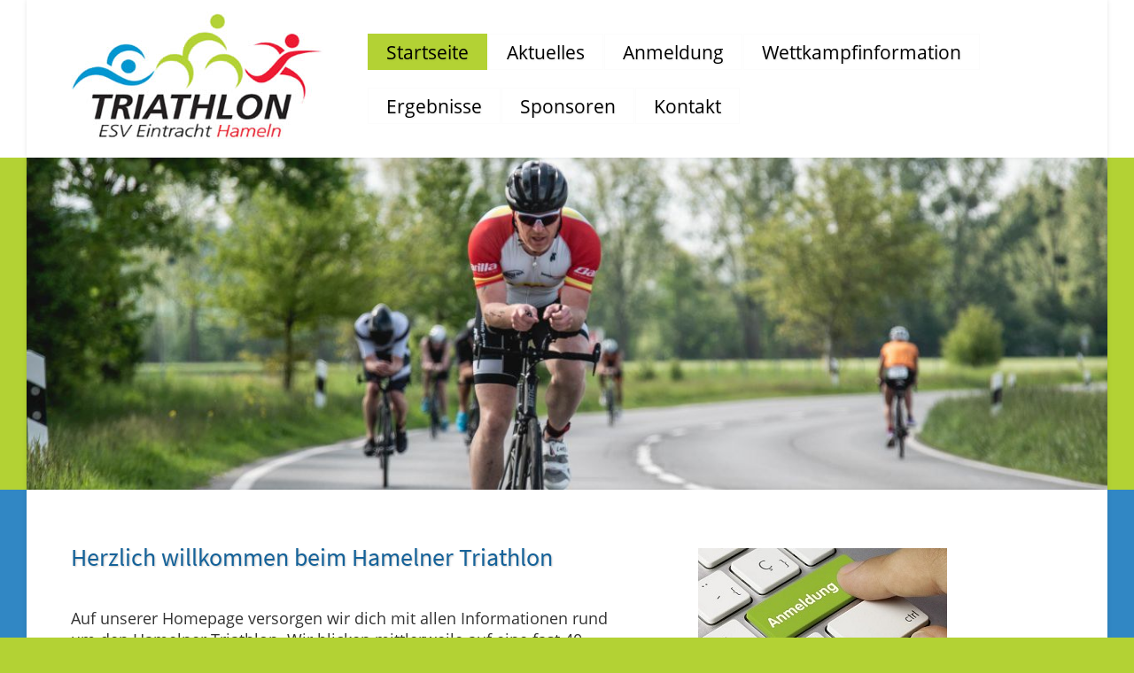

--- FILE ---
content_type: text/html
request_url: https://www.hamelnertriathlon.de/
body_size: 1766
content:
<!DOCTYPE html>
<html lang="de">
<head>
  <meta charset="utf-8"/>
  <meta name="viewport" content="width=device-width, initial-scale=1.0"/>
  <link rel="shortcut icon" href="/_templates/shared/images/favicon.ico"/>
  <link rel="stylesheet" type="text/css" href="/_templates/shared/css/screen.css" media="screen"/>
  <script type="text/javascript" src="/_templates/shared/js/jquery-combined.min.js"></script>
  <script type="text/javascript" src="/_templates/shared/js/default.js"></script>
  <title>Startseite - Triathlon ESV Eintracht Hameln</title>
  <meta name="keywords" content="Hamelner Triathlon Startseite Homepage"/>
  <meta name="description" content="Das ist die Startseite des Hamelner Triathlons"/>
  <meta name="abstract" content="Das ist die Startseite des Hamelner Triathlons"/>
  <link rel="canonical" href="https://www.hamelnertriathlon.de/index.htm"/>
</head>
<body>
  <div class="umrandung-kopf">
    <div class="umrandung-inner">
      <div class="container3"><div class="logo"><a href="https://www.hamelnertriathlon.de/index.htm"><img src="/_images/1.jpg" width="285" height="163" alt="" title="" style="margin-left: 0;" /></a></div><div class="mainmenu"><a class="mainmenu-switch" href="javascript:;">MENÜ &nbsp;<svg width="26px" height="22px"><g><path d="M2,4 24,4" stroke="#000" stroke-width="3" stroke-linecap="round"/><path d="M2,11 24,11" stroke="#000" stroke-width="3" stroke-linecap="round"/><path d="M2,18 24,18" stroke="#000" stroke-width="3" stroke-linecap="round"/></g></svg></a>
<ul>
<li class="strong"><strong><span class="unsichtbar">Aktuelle Seite: </span>Startseite</strong></li>
<li><a href="aktuelles/index.htm" >Aktuelles</a></li>
<li><a href="anmeldung.htm" >Anmeldung</a></li>
<li><a href="wettkampfinformationen/index.htm" >Wettkampfinformation</a></li>
<li><a href="ergebnisse.htm" >Ergebnisse</a></li>
<li><a href="sponsoren.htm" >Sponsoren</a></li>
<li><a href="kontakt/index.htm" >Kontakt</a></li>
</ul>
<br class="clear"/></div></div>
    </div>
  </div>
  <div class="umrandung-rot">
    <div class="umrandung-inner">
      <div class="kopfbild"><img src="/_images/77.png" width="1300" height="400" alt="" title="" style="margin-left: 0;" /><img src="/_images/61.jpg" width="1300" height="400" alt="" title="" style="margin-left: 0;" /><img src="/_images/62.jpg" width="1300" height="400" alt="" title="" style="margin-left: 0;" /><img src="/_images/64.jpg" width="1300" height="400" alt="" title="" style="margin-left: 0;" /></div>
      <div class="kopfbild-overlay"></div>
    </div>
  </div>
  <div class="umrandung-content">
    <div class="umrandung-inner">
      <div class="container">
        
        <div class="start-links"><h1 class="headline1">Herzlich willkommen beim Hamelner Triathlon</h1><br />
Auf unserer Homepage versorgen wir dich mit allen Informationen rund um den Hamelner Triathlon. Wir blicken mittlerweile auf eine fast 40-j&auml;hrige Geschichte zur&uuml;ck und sind eines der gr&ouml;&szlig;ten Sportevents im Landkreis Hameln-Pyrmont. <br />
<br />
Wir freuen uns, die <span style="font-weight: bold;">35. Auflage am 17. Mai 2026</span> durchf&uuml;hren zu k&ouml;nnen. Die Anmeldung beginnt Anfang des Jahres 2026.<br />
<br />
<div class="news"><small>14.01.2026 - Aktuelles</small><h2 class="headline2"><a href="/aktuelles/45.htm">Online-Anmeldung geöffnet</a></h2><div class="news-image"><a href="/aktuelles/45.htm"><img src="/_images/references/0/78.png" width="180" height="180" alt="" title="" style="float: left;"></a></div>Die Online-Anmeldung für den 35. Hamelner Triathlon ist freigeschaltet.<br><a href="/aktuelles/45.htm">mehr...</a><br style="clear:both;"></div><div class="news"><small>18.10.2025 - Aktuelles</small><h2 class="headline2"><a href="/aktuelles/44.htm">35. Hamelner Triathlon - Save the Date</a></h2><div class="news-image"><a href="/aktuelles/44.htm"><img src="/_images/references/0/76.png" width="180" height="180" alt="" title="" style="float: left;"></a></div>Wir freuen uns, euch den Termin für den 35. Hamelner Triathlon bekannt zu geben. Die Triathlon-Saison wir also am 17. Mai 2026 in Hameln eröffnet. <br><a href="/aktuelles/44.htm">mehr...</a><br style="clear:both;"></div><div class="news"><small>18.05.2025 - Aktuelles</small><h2 class="headline2"><a href="/aktuelles/43.htm">Ergebnisse online</a></h2><div class="news-image"><a href="/aktuelles/43.htm"><img src="/_images/references/0/75.png" width="180" height="180" alt="" title="" style="float: left;"></a></div>Der 34. Hamelner Triathlon ist vorbei und eure Ergebnisse sind online.<br><a href="/aktuelles/43.htm">mehr...</a><br style="clear:both;"></div><div class="news"><small>10.05.2025 - Aktuelles</small><h2 class="headline2"><a href="/aktuelles/42.htm">Startgruppeneinteilung online</a></h2><div class="news-image"><a href="/aktuelles/42.htm"><img src="/_images/references/0/74.png" width="180" height="180" alt="" title="" style="float: left;"></a></div>Die Einteilung der Startgruppen inklisive der geplanten Startzeit sind jetzt online.<br><a href="/aktuelles/42.htm">mehr...</a><br style="clear:both;"></div><br />
<br />
<br />
<br />
<br />
</div>
        <div class="start-rechts"><a href="/anmeldung.htm"><img src="/_images/14-hamelner-triathlon-anmeldung.jpg" width="281" height="112" alt="Anmeldung Button" title="Anmeldung Button" style="margin-left: 0;" /></a><br />
<br />
<img src="/_images/references/2/26-hamelner-triathlon-tvn-dtu-genehmigt.png" width="281" height="66" alt="DTU Logo Veranstaltung genehmigt" title="DTU Logo Veranstaltung genehmigt" style="margin-left: 0;" /><br />
<br />
<a href="https://www.facebook.com/HamelnerTriathlon/" target="_blank" rel="noopener"><img src="/_images/12-hamelner-triathlon.jpg" width="233" height="100" alt="Facebook Button" title="Facebook Button" style="margin-left: 0;" /></a><br />
<br />
<a href="http://www.esv-eintracht-hameln.de/abteilungen/triathlon/index.htm" target="_blank" rel="noopener"><img src="/_images/16-hamelner-triathlon-esv-eintracht-hameln.jpg" width="138" height="145" alt="ESV Eintracht Hameln Logo" title="ESV Eintracht Hameln Logo" style="margin-left: 0;" /></a></div>
      <br class="clear"/></div>
    </div>
  </div>
  <div class="umrandung-rot2">
    <div class="umrandung-inner">
      <div class="fuss">
        <div class="fuss-1"></div>
        <div class="fuss-2"></div>
        <div class="fuss-3"><br/><a href="/kontakt/impressum.htm">Impressum</a> | <a href="/kontakt/datenschutz.htm">Datenschutz</a></div>
      <br class="clear"/></div>
    </div>
  </div>
  <div class="umrandung-tupel"><div class="by-cybox"><a class="by-cybox" href="/sponsoren.htm">sponsored by</a></div></div>
  <div class="overlay"></div>
  <div class="mobile-menu" id="mobile-menu"><a class="mainmenu-back" href="javascript:;">&lt;&nbsp;zurück&nbsp;&nbsp;&nbsp;</a></div>
</body>
</html>

--- FILE ---
content_type: text/css
request_url: https://www.hamelnertriathlon.de/_templates/shared/css/screen.css
body_size: 5863
content:
@font-face{font-family:'Open Sans';font-style:normal;font-weight:normal;src:local('Open Sans Regular'),local('OpenSans-Regular'),url(/_templates/shared/googlefonts/open-sans-v15-latin-regular.woff2) format('woff2'),url(/_templates/shared/googlefonts/open-sans-v15-latin-regular.woff) format('woff')}@font-face{font-family:'Open Sans';font-style:italic;font-weight:normal;src:local('Open Sans Italic'),local('OpenSans-Italic'),url(/_templates/shared/googlefonts/open-sans-v15-latin-italic.woff2) format('woff2'),url(/_templates/shared/googlefonts/open-sans-v15-latin-italic.woff) format('woff')}@font-face{font-family:'Open Sans';font-style:normal;font-weight:bold;src:local('Open Sans Bold'),local('OpenSans-Bold'),url(/_templates/shared/googlefonts/open-sans-v15-latin-700.woff2) format('woff2'),url(/_templates/shared/googlefonts/open-sans-v15-latin-700.woff) format('woff')}@font-face{font-family:'Open Sans';font-style:italic;font-weight:bold;src:local('Open Sans Bold Italic'),local('OpenSans-BoldItalic'),url(/_templates/shared/googlefonts/open-sans-v15-latin-700italic.woff2) format('woff2'),url(/_templates/shared/googlefonts/open-sans-v15-latin-700italic.woff) format('woff')}@font-face{font-family:'Source Sans Pro';font-style:normal;font-weight:normal;src:local('Source Sans Pro Regular'),local('SourceSansPro-Regular'),url(/_templates/shared/googlefonts/source-sans-pro-v11-latin-regular.woff2) format('woff2'),url(/_templates/shared/googlefonts/source-sans-pro-v11-latin-regular.woff) format('woff')}@font-face{font-family:'Source Sans Pro';font-style:italic;font-weight:normal;src:local('Source Sans Pro Italic'),local('SourceSansPro-Italic'),url(/_templates/shared/googlefonts/source-sans-pro-v11-latin-italic.woff2) format('woff2'),url(/_templates/shared/googlefonts/source-sans-pro-v11-latin-italic.woff) format('woff')}@font-face{font-family:'Source Sans Pro';font-style:normal;font-weight:bold;src:local('Source Sans Pro SemiBold'),local('SourceSansPro-SemiBold'),url(/_templates/shared/googlefonts/source-sans-pro-v11-latin-600.woff2) format('woff2'),url(/_templates/shared/googlefonts/source-sans-pro-v11-latin-600.woff) format('woff')}@font-face{font-family:'Source Sans Pro';font-style:italic;font-weight:bold;src:local('Source Sans Pro SemiBold Italic'),local('SourceSansPro-SemiBoldItalic'),url(/_templates/shared/googlefonts/source-sans-pro-v11-latin-600italic.woff2) format('woff2'),url(/_templates/shared/googlefonts/source-sans-pro-v11-latin-600italic.woff) format('woff')}html{min-height:100%}body{position:relative;min-height:100%;padding:0;margin:0;font-size:1.1em;font-weight:normal;color:#333;background:#BC1038}form,h1,h2,h3,h4,h5,h6,img{position:relative;padding:0;margin:0}img{max-width:100%;height:auto}iframe{max-width:100%;border:0}table{max-width:100%;overflow:auto}a img{border:none}hr{height:0;border:0;border-bottom:1px solid #CCC}a:link,a:visited,a:hover,a:focus,a:active{color:#CD4746;text-decoration:none}a:hover,a:focus,a:active{color:#BC1038}b,strong{font-weight:bold}.headline1,.headline2,.headline3,.headline4,.headline5,.headline6{margin-bottom:.6em;line-height:1.15em}div.smartphone-info .headline1,div.smartphone-info .headline2,div.smartphone-info .headline3,div.smartphone-info .headline4{margin-bottom:10px;padding:0;border-bottom:none;font-size:1.1em;color:#FFF}div.smartphone-info .headline2,div.smartphone-info .headline4{font-size:1em;color:#000}div.fuss .headline1,div.fuss .headline2,div.fuss .headline3,div.fuss .headline4{margin-bottom:10px;padding:0;border-bottom:none;font-size:1.1em;color:#FFF}div.style1 .headline1,div.style1 .headline2,div.style1 .headline3,div.style1 .headline4,div.style2 .headline1,div.style2 .headline2,div.style2 .headline3,div.style2 .headline4,div.style3 .headline1,div.style3 .headline2,div.style3 .headline3,div.style3 .headline4{margin-bottom:10px;padding:0;border-bottom:none;font-size:1.1em;color:#FFF}a img{border:none}div.umrandung-inner,div.umrandung-tupel{position:relative;max-width:1380px;margin:0 auto 0;padding:0;text-align:left;z-index:50}div.umrandung-kopf,div.umrandung-content,div.umrandung-rot,div.umrandung-rot2{position:relative;margin:0;padding:0 30px;text-align:left;z-index:50}div.umrandung-content{background:#FFCC01;box-shadow:0 0 4px 2px rgba(0,0,0,0)}div.umrandung-kopf{background:#FFF;box-shadow:0 0 4px 2px rgba(0,0,0,0);z-index:100}div.logo{display:inline-block;position:relative;width:285px;padding:5px 0;margin-left:50px;margin-right:30px;vertical-align:middle}div.mainmenu{display:inline-block;position:relative;width:calc(100% - 455px);padding:0 20px;background:#FAFAFA;vertical-align:middle}div.smartphone-info{display:none}div.container{position:relative;padding:60px 0 75px 0;background:#FFF}div.container3{background:#FAFAFA;z-index:105}div.links{position:relative;width:20.6%;min-height:1px;padding-bottom:1px;float:left}div.links-inhalt{position:relative;padding:0 0 0 50px;line-height:150%}div.start-links,div.start-rechts{position:relative;width:calc(58% - 100px);padding:0 50px;float:left}div.start-rechts{width:calc(42% - 100px)}div.start-links img,div.start-rechts img{margin:6px 20px}div.untermenue{position:relative;margin-bottom:1em;padding:20px 10px 20px 0;background:#FFF}div.container2{position:relative;width:calc(79.4% - 100px);padding:0 50px;float:left}div.kopfbild{position:relative;padding:0 0 0 0;z-index:55}div.kopfbild img{vertical-align:bottom}div.kopfbild-overlay{position:absolute;width:100%;top:0;padding:0 0 0 0;z-index:60}div.mitte,div.mitte-breit{position:relative;width:calc(62.7% - 50px);padding:0 50px 1px 0;line-height:150%;float:left}div.mitte-breit{width:100%;padding:0 0 1px 0}div.mitte img,div.mitte-breit img{margin:6px 20px;-webkit-box-shadow:0 0 .2em rgba(0,0,0,.4);-moz-box-shadow:0 0 .2em rgba(0,0,0,.4);box-shadow:0 0 .2em rgba(0,0,0,.4)}div.rechts{position:relative;width:calc(34.7% - 50px);padding:0 0 1px 50px;line-height:150%;float:left}div.rechts img{margin:6px 0;-webkit-box-shadow:0 0 .2em rgba(0,0,0,.4);-moz-box-shadow:0 0 .2em rgba(0,0,0,.4);box-shadow:0 0 .2em rgba(0,0,0,.4)}div.fuss{position:relative;min-height:30px;padding:20px 50px;background:#931B36;font-size:.9em;color:#FFF}div.fuss a:link,div.fuss a:visited,div.fuss a:focus,div.fuss a:hover,div.fuss a:active{color:#FDCA01}div.fuss a:focus,div.fuss a:hover,div.fuss a:active{color:#BD0926}div.fuss-1,div.fuss-2,div.fuss-3{position:relative;width:58%;line-height:140%;float:left}div.fuss-2{width:18%;margin-left:4%}div.fuss-3{width:15%;margin-left:4%}div.by-cybox{position:relative;margin:0 0;padding:2px 5px 5px 0;font-size:.8em;color:#999;text-align:left}div.by-cybox a:link,div.by-cybox a:visited,div.by-cybox a:focus,div.by-cybox a:hover,div.by-cybox a:active{color:#999}div.by-cybox a:visited,div.by-cybox a:focus,div.by-cybox a:hover,div.by-cybox a:active{color:#000}div.style1,div.style2,div.style3{position:relative;margin:5px 0;padding:15px 20px;background:#F7F7F7;-webkit-border-radius:0;border-radius:0;box-shadow:2px 2px 4px rgba(0,0,0,0)}div.mobile-menu{background:#FFF;display:none}div.overlay{position:absolute;width:100%;height:100%;top:0;left:0;background:rgba(0,0,0,.3);z-index:120;display:none}#toTop{position:fixed;bottom:0;right:0;width:28px;height:30px;padding:.8em .6em;border-radius:6px 0 0 0;box-shadow:0 0 3px rgba(0,0,0,.8);z-index:99;display:none}#toTop div.arrow-up{position:absolute;bottom:20px;width:0;height:0;border-left:15px solid transparent;border-right:15px solid transparent;border-bottom:15px solid #555}div.mainmenu ul,div.mainmenu ul li,div.mobile-menu ul{margin:0;padding:0;list-style:none}div.mainmenu ul li{margin:5px 0;float:left}div.mainmenu ul li a:link,div.mainmenu ul li a:visited,div.mainmenu ul li a:focus,div.mainmenu ul li a:hover,div.mainmenu ul li a:active,div.mainmenu ul li a.menu-list-marked,div.mainmenu ul li strong{position:relative;margin:5px 1px 5px 0;padding:5px 20px 5px 20px;border:1px solid #FAFAFA;background:#FAFAFA;font-size:1.2em;color:#000;display:block}div.mainmenu ul li a:focus,div.mainmenu ul li a:hover,div.mainmenu ul li a:active,div.mainmenu ul li a.menu-list-marked,div.mainmenu ul li strong{background:#F8CD16;border:1px solid #C4443B}div.mainmenu ul li:last-child{border-right:0}a.mainmenu-switch:link,a.mainmenu-switch:visited,a.mainmenu-switch:focus,a.mainmenu-switch:hover,a.mainmenu-switch:active{display:none}a.mainmenu-switch svg{padding-bottom:.15em;vertical-align:middle}svg path{stroke:black}div.untermenue ul,div.untermenue ul li{margin:0;padding:0;list-style:none}div.untermenue ul li ul{padding:3px 0 15px 0}div.untermenue ul li ul li ul{padding:0}div.untermenue ul li a:link,div.untermenue ul li a:visited,div.untermenue ul li a:focus,div.untermenue ul li a:hover,div.untermenue ul li a:active,div.untermenue ul li a.menu-list-marked,div.untermenue ul li strong{position:relative;margin:0;padding:6px 0 6px 50px;border-top:1px solid white;color:#333;display:block}div.untermenue ul li a:focus,div.untermenue ul li a:hover,div.untermenue ul li a:active,div.untermenue ul li a.menu-list-marked,div.untermenue ul li strong{color:#B91038}div.untermenue ul li ul li a:link,div.untermenue ul li ul li a:visited,div.untermenue ul li ul li a:focus,div.untermenue ul li ul li a:hover,div.untermenue ul li ul li a:active,div.untermenue ul li ul li a.menu-list-marked,div.untermenue ul li ul li strong{padding-left:70px;border:0;background:inherit;line-height:110%}div.untermenue ul li ul li ul li a:link,div.untermenue ul li ul li ul li a:visited,div.untermenue ul li ul li ul li a:focus,div.untermenue ul li ul li ul li a:hover,div.untermenue ul li ul li ul li a:active,div.untermenue ul li ul li ul li a.menu-list-marked,div.untermenue ul li ul li ul li strong{padding-left:90px}div.untermenue ul li:first-child a,div.untermenue ul li:first-child strong{border-top:0}a.modul-pagebutton:link,a.modul-pagebutton:visited,a.modul-pagebutton:focus,a.modul-pagebutton:hover,a.modul-pagebutton:active,div.modul-pagebutton-inactive,div.modul-pagebutton-seperator,a.modul-pagebutton-marked:link,a.modul-pagebutton-marked:visited,a.modul-pagebutton-marked:focus,a.modul-pagebutton-marked:hover,a.modul-pagebutton-marked:active{position:relative;padding:.3em 1em .6em 1em;margin:.3em .5em .3em .5em;background:#333;font-size:.9em;font-style:normal;color:#FFF;cursor:pointer;float:left;display:inline-block}a.modul-pagebutton:focus,a.modul-pagebutton:hover,a.modul-pagebutton:active,a.modul-pagebutton-marked:link,a.modul-pagebutton-marked:visited,a.modul-pagebutton-marked:focus,a.modul-pagebutton-marked:hover,a.modul-pagebutton-marked:active{background:#BD0926;color:#FFF}a.modul-pagebutton:first-child,div.modul-pagebutton-inactive:first-child{margin-left:0}div.modul-pagebutton-inactive{color:#FFF;cursor:default;opacity:.1}div.modul-pagebutton-seperator{color:#FFF;cursor:default}div.modul-pages{position:relative;text-align:center;float:left}div.modul-numall,div.modul-position{position:relative;padding:.4em 0;font-style:normal;color:#666;text-decoration:none;float:right}div.modul-position{padding:.4em 1em;float:left}div.modul-navigation{position:relative;margin:0;padding:0}div.news{position:relative;margin:2em 0 2em 0;padding:0}div.news img{margin:8px 20px 4px 0;-webkit-box-shadow:0 0 .2em rgba(0,0,0,.4);-moz-box-shadow:0 0 .2em rgba(0,0,0,.4);box-shadow:0 0 .2em rgba(0,0,0,.4)}div.news small{font-weight:bold;color:#666}div.bilder{position:relative;margin:1em 0 2em 0;padding:0 0 2em 0;border-bottom:1px solid #CCC}div.bild{position:relative;width:21%;height:auto;margin:1em 2%;text-align:center;float:left}div.bild span{display:none}div.bild img{max-width:100%;margin:0}fieldset.veranstaltungen-filter{position:relative;padding:15px 0;margin:5px 0;border:0}div.veranstaltungen-filter-year a:link,div.veranstaltungen-filter-year a:visited,div.veranstaltungen-filter-year a:focus,div.veranstaltungen-filter-year a:hover,div.veranstaltungen-filter-year a:active,div.veranstaltungen-filter-year span,div.veranstaltungen-filter-year span.filter-marked,div.veranstaltungen-filter-month a:link,div.veranstaltungen-filter-month a:visited,div.veranstaltungen-filter-month a:focus,div.veranstaltungen-filter-month a:hover,div.veranstaltungen-filter-month a:active,div.veranstaltungen-filter-month span,div.veranstaltungen-filter-month span.filter-marked,input.veranstaltungen-filter-button,input.veranstaltungen-filter-button2{position:relative;margin:.3em 0 .2em 0;padding:.3em 1em;border:0;background:#BD0926;font-weight:normal;font-size:.9em;font-style:normal;color:#FFF;cursor:pointer;-webkit-box-shadow:0 0 .2em rgba(0,0,0,.2);-moz-box-shadow:0 0 .2em rgba(0,0,0,.2);box-shadow:0 0 .2em rgba(0,0,0,.2);display:inline-block}div.veranstaltungen-filter-year span,div.veranstaltungen-filter-month span,input.veranstaltungen-filter-button2{background:#333;cursor:default;opacity:.4}input.veranstaltungen-filter-button2{cursor:pointer;opacity:1}div.veranstaltungen-filter-year a:focus,div.veranstaltungen-filter-year a:hover,div.veranstaltungen-filter-year a:active,div.veranstaltungen-filter-year span.filter-marked,div.veranstaltungen-filter-month a:focus,div.veranstaltungen-filter-month a:hover,div.veranstaltungen-filter-month a:active,div.veranstaltungen-filter-month span.filter-marked{background:#BD0926;color:#FFF;opacity:1}label.veranstaltungen-filter-label-selectbox{position:relative;width:20%;float:left;display:block}select.veranstaltungen-filter-selectbox{position:relative;width:40%;padding:.3em;border:1px solid #CCC;float:left;display:block}input.veranstaltungen-filter-button,input.veranstaltungen-filter-button2{margin-right:10px}input.veranstaltungen-filter-button{margin-left:20%}div.veranstaltung{position:relative;margin:2em 0 2em 0;padding:0}div.veranstaltung img{max-width:150px;height:auto;margin:8px 20px 4px 0;-webkit-box-shadow:0 0 .2em rgba(0,0,0,.4);-moz-box-shadow:0 0 .2em rgba(0,0,0,.4);box-shadow:0 0 .2em rgba(0,0,0,.4);float:left}div.veranstaltung small{font-weight:bold;color:#666}div.veranstaltung-col1,div.veranstaltung-col2{position:relative;width:50%;margin:0 0 1.5em 0;float:left}div.veranstaltung-col2{width:46%;margin-left:4%;text-align:right}div.image{min-width:100px;margin-top:7px;margin-bottom:4px;margin-left:0;margin-right:14px}div.image-left{min-width:100px;margin-top:7px;margin-bottom:4px;margin-left:0;margin-right:14px;float:left}div.image-right{min-width:100px;margin-top:7px;margin-bottom:4px;margin-left:9px;margin-right:0;float:right}div.image-center{width:100%;margin-top:10px;margin-bottom:7px;text-align:center}div.image,div.image-left,div.image-right,div.image-center{font-size:.8em}div.image img,div.image-left img,div.image-right img,div.image-center img{margin:0;padding:0}ul{margin:0;margin-top:10px;margin-left:15px;margin-bottom:5px;padding:0}ol{margin:0;margin-top:10px;margin-left:15px;margin-bottom:5px;padding:0}li{margin:0;margin-left:15px;margin-bottom:5px;padding:0}.unsichtbar,dfn{position:absolute;left:-1000px;top:-1000px;width:0;height:0;overflow:hidden;display:inline}.clear{padding:0;margin:0;height:0;width:0;clear:both}#cookieinfo{position:fixed;bottom:0;left:0;width:98%;min-height:1em;margin:0;padding:.7em 1% .8em 1%;background-color:rgba(0,0,0,.85);text-align:center;font-size:1em;color:white;line-height:1.25em;z-index:999}#cookieinfo button{margin-left:30px;display:inline-block;padding:1px 6px;color:#FFF;border:1px solid white;background-color:black;font-family:Arial,Helvetica,Sans-Serif;font-size:1em;font-weight:normal;color:white}#cookieinfo button:focus,#cookieinfo button:hover,#cookieinfo button:active{background-color:white;color:black;cursor:pointer}@media only screen and (max-width:1400px){div.umrandung-kopf{padding-top:0!important}body{margin-bottom:0!important}}@media only screen and (max-width:1024px){div.quickmenu,div.by-cybox{margin-right:1%;margin-left:1%}div.links{width:30%}div.container2{width:calc(70% - 100px)}div.mitte,div.mitte-breit,div.rechts{width:100%;float:none;margin-left:0;padding:0}div.rechts{padding-top:20px;margin-top:20px;border-top:1px solid #CCC}div.fuss-1,div.fuss-3{margin:0;width:47%}div.fuss-3{margin-left:6%}div.fuss-2{margin:20px 0 0 0;width:100%}div.fuss-1,div.fuss-2,div.fuss-3{width:100%;margin:0;float:none}div.fuss-2,div.fuss-3{margin-top:20px;padding-top:20px;border-top:1px solid #FFF}div.bild{width:29.33%}label.veranstaltungen-filter-label-selectbox{width:30%}input.veranstaltungen-filter-button{margin-left:30%}div.logo{width:auto}div.mainmenu{width:calc(100% - 40px)}}@media only screen and (max-width:900px){div.umrandung{margin:0;padding:0}div.start-container{padding:15px 30px}div.start-links,div.start-rechts{width:calc(100% - 60px);padding:15px 30px;float:none}div.veranstaltung-col1,div.veranstaltung-col2{width:100%;margin:0;padding:0;float:none}div.veranstaltung-col2{margin-top:2em}}@media only screen and (max-width:800px){div.links{width:40%}div.container2{width:calc(60% - 100px)}div.bild{width:42%;margin:1em 4%}label.veranstaltungen-filter-label-selectbox{width:40%}select.veranstaltungen-filter-selectbox{width:60%}input.veranstaltungen-filter-button{margin-left:0}div.mainmenu ul li a:link,div.mainmenu ul li a:visited,div.mainmenu ul li a:focus,div.mainmenu ul li a:hover,div.mainmenu ul li a:active,div.mainmenu ul li a.menu-list-marked,div.mainmenu ul li strong{font-size:1.1em;padding:5px 15px 5px 15px}}@media only screen and (max-width:600px){body{margin:0;font-size:1em}div.container{padding:30px 0 45px 0}div.smartphone-info{position:relative;margin:20px;padding:20px;background:#931B36;color:#FFF;display:block}div.by-cybox{margin:0}div.links-inhalt{margin:15px 20px;padding:0}div.mainmenu,div.container,div.container2,div.links,div.mitte,div.mitte-breit,div.rechts,div.fuss,div.mobile-menu,div.start-links,div.start-rechts{position:relative;width:auto;margin:0;border:0;float:none}div.start-container,div.container2,div.fuss,div.start-links,div.start-rechts{padding:15px 20px}div.rechts,div.links-inhalt{margin-top:30px;padding-top:30px;border-top:1px solid #CCC}br.clear{display:none}div.logo{display:block;margin:0;padding:10px;text-align:center;float:none}div.mainmenu{display:block;border:0;padding:0;text-align:right}div.mobile-menu ul li{height:auto;margin:0;padding:0;border:0;list-style:none;float:none}a.mainmenu-switch img{margin:4px 0 4px 4px;vertical-align:top}div.mobile-menu ul li a:link,div.mobile-menu ul li a:visited,div.mobile-menu ul li a:focus,div.mobile-menu ul li a:hover,div.mobile-menu ul li a:active,div.mobile-menu ul li a.menu-list-marked,div.mobile-menu ul li strong,a.mainmenu-switch:link,a.mainmenu-switch:visited,a.mainmenu-switch:focus,a.mainmenu-switch:hover,a.mainmenu-switch:active,div.mainmenu ul li a.menu-list-marked,div.mobile-menu ul li strong,a.mainmenu-back:link,a.mainmenu-back:visited,a.mainmenu-back:focus,a.mainmenu-back:hover,a.mainmenu-back:active,div.mainmenu ul li a.menu-list-marked,div.mobile-menu ul li strong{margin:0;padding:10px 20px 10px 10px;border:0;border-top:1px solid #CCC;font-size:1.1em;color:#333;text-align:left;display:block}div.mobile-menu ul li a:focus,div.mobile-menu ul li a:hover,div.mobile-menu ul li a:active,div.mobile-menu ul li a.menu-list-marked,div.mobile-menu ul li strong{border-bottom:1px solid #CE4846;background:#FAFAFA;color:#CE4846}div.mobile-menu ul li a:focus,div.mobile-menu ul li a:hover,div.mobile-menu ul li a:active,div.mobile-menu ul li a.menu-list-marked,div.mobile-menu ul li strong{border-bottom:0}div.mobile-menu ul li ul li a:link,div.mobile-menu ul li ul li a:visited,div.mobile-menu ul li ul li a:focus,div.mobile-menu ul li ul li a:hover,div.mobile-menu ul li ul li a:active,div.mobile-menu ul li ul li a.menu-list-marked,div.mobile-menu ul li ul li strong{padding-left:30px}div.mobile-menu ul li ul li ul li a:link,div.mobile-menu ul li ul li ul li a:visited,div.mobile-menu ul li ul li ul li a:focus,div.mobile-menu ul li ul li ul li a:hover,div.mobile-menu ul li ul li ul li a:active,div.mobile-menu ul li ul li ul li a.menu-list-marked,div.mobile-menu ul li ul li ul li strong{padding-left:50px}div.mobile-menu ul li ul li ul li ul li a:link,div.mobile-menu ul li ul li ul li ul li a:visited,div.mobile-menu ul li ul li ul li ul li a:focus,div.mobile-menu ul li ul li ul li ul li a:hover,div.mobile-menu ul li ul li ul li ul li a:active,div.mobile-menu ul li ul li ul li ul li a.menu-list-marked,div.mobile-menu ul li ul li ul li ul li strong{padding-left:70px}div.umrandung-kopf,div.umrandung-content,div.umrandung-rot,div.umrandung-rot2{padding:0}a.mainmenu-switch:link,a.mainmenu-switch:visited,a.mainmenu-switch:focus,a.mainmenu-switch:hover,a.mainmenu-switch:active{display:block;position:relative;padding:5px 10px 5px 10px;margin:0;border:0;background:#FFCC01;color:#CE4846;text-align:right}a.mainmenu-back:link,a.mainmenu-back:visited,a.mainmenu-back:focus,a.mainmenu-back:hover,a.mainmenu-back:active{position:relative;width:100%;top:0;left:0;margin:0;border:0;padding:10px 0;background:#BD0825;color:#FFF;text-align:right;z-index:9999}div.modul-pages{display:none}input.veranstaltungen-filter-button,input.veranstaltungen-filter-button2{width:100%;margin:.3em 0}div.mobile-menu{position:absolute;width:calc(100% - 40px);height:100%;top:0;background:#FFF;-webkit-box-shadow:0 0 5px 2px rgba(0,0,0,.5);box-shadow:0 0 5px 2px rgba(0,0,0,.5);overflow:auto;z-index:150;display:none}}@media only screen and (max-width:400px){div.news img{width:80%!important;margin:0 10% 10px 10%}}@media only screen and (max-width:360px){div.news img{box-shadow:none;margin:12px auto!important;float:none!important;display:blocK}}.scrollbar-measure{position:absolute;width:100px;height:100px;top:-9999px;overflow:scroll}.mfp-bg,.mfp-wrap{position:fixed;left:0;top:0}.mfp-bg,.mfp-container,.mfp-wrap{height:100%;width:100%}.mfp-arrow:after,.mfp-arrow:before,.mfp-container:before,.mfp-figure:after{content:''}.mfp-bg{z-index:1042;overflow:hidden;background:#0b0b0b;opacity:.8}.mfp-wrap{z-index:1043;outline:0!important;-webkit-backface-visibility:hidden}.mfp-container{text-align:center;position:absolute;left:0;top:0;padding:0 8px;box-sizing:border-box}.mfp-container:before{display:inline-block;height:100%;vertical-align:middle}.mfp-align-top .mfp-container:before{display:none}.mfp-content{position:relative;display:inline-block;vertical-align:middle;margin:0 auto;text-align:left;z-index:1045}.mfp-ajax-holder .mfp-content,.mfp-inline-holder .mfp-content{width:100%;cursor:auto}.mfp-ajax-cur{cursor:progress}.mfp-zoom-out-cur,.mfp-zoom-out-cur .mfp-image-holder .mfp-close{cursor:-moz-zoom-out;cursor:-webkit-zoom-out;cursor:zoom-out}.mfp-zoom{cursor:pointer;cursor:-webkit-zoom-in;cursor:-moz-zoom-in;cursor:zoom-in}.mfp-auto-cursor .mfp-content{cursor:auto}.mfp-arrow,.mfp-close,.mfp-counter,.mfp-preloader{-webkit-user-select:none;-moz-user-select:none;user-select:none}.mfp-loading.mfp-figure{display:none}.mfp-hide{display:none!important}.mfp-preloader{color:#CCC;position:absolute;top:50%;width:auto;text-align:center;margin-top:-.8em;left:8px;right:8px;z-index:1044}.mfp-preloader a{color:#CCC}.mfp-close,.mfp-preloader a:hover{color:#FFF}.mfp-s-error .mfp-content,.mfp-s-ready .mfp-preloader{display:none}button.mfp-arrow,button.mfp-close{overflow:visible;cursor:pointer;background:0 0;border:0;-webkit-appearance:none;display:block;outline:0;padding:0;z-index:1046;box-shadow:none;touch-action:manipulation}.mfp-figure:after,.mfp-iframe-scaler iframe{box-shadow:0 0 8px rgba(0,0,0,.6);position:absolute;left:0}button::-moz-focus-inner{padding:0;border:0}.mfp-close{width:44px;height:44px;line-height:44px;position:absolute;right:0;top:0;text-decoration:none;text-align:center;opacity:.65;padding:0 0 18px 10px;font-style:normal;font-size:28px;font-family:Arial,Baskerville,monospace}.mfp-close:focus,.mfp-close:hover{opacity:1}.mfp-close:active{top:1px}.mfp-close-btn-in .mfp-close{color:#333}.mfp-iframe-holder .mfp-close,.mfp-image-holder .mfp-close{color:#FFF;right:-6px;text-align:right;padding-right:6px;width:100%}.mfp-counter{position:absolute;top:0;right:0;color:#CCC;font-size:12px;line-height:18px;white-space:nowrap}.mfp-figure,img.mfp-img{line-height:0}.mfp-arrow{position:absolute;opacity:.65;margin:-55px 0 0;top:50%;padding:0;width:90px;height:110px;-webkit-tap-highlight-color:transparent}.mfp-arrow:active{margin-top:-54px}.mfp-arrow:focus,.mfp-arrow:hover{opacity:1}.mfp-arrow:after,.mfp-arrow:before{display:block;width:0;height:0;position:absolute;left:0;top:0;margin-top:35px;margin-left:35px;border:inset transparent}.mfp-arrow:after{border-top-width:13px;border-bottom-width:13px;top:8px}.mfp-arrow:before{border-top-width:21px;border-bottom-width:21px;opacity:.7}.mfp-arrow-left{left:0}.mfp-arrow-left:after{border-right:17px solid #FFF;margin-left:31px}.mfp-arrow-left:before{margin-left:25px;border-right:27px solid #3F3F3F}.mfp-arrow-right{right:0}.mfp-arrow-right:after{border-left:17px solid #FFF;margin-left:39px}.mfp-arrow-right:before{border-left:27px solid #3F3F3F}.mfp-iframe-holder{padding-top:40px;padding-bottom:40px}.mfp-iframe-holder .mfp-content{line-height:0;width:100%;max-width:900px}.mfp-image-holder .mfp-content,img.mfp-img{max-width:100%}.mfp-iframe-holder .mfp-close{top:-40px}.mfp-iframe-scaler{width:100%;height:0;overflow:hidden;padding-top:56.25%}.mfp-iframe-scaler iframe{display:block;top:0;width:100%;height:100%;background:#000}.mfp-figure:after,img.mfp-img{width:auto;height:auto;display:block}img.mfp-img{box-sizing:border-box;padding:40px 0;margin:0 auto}.mfp-figure:after{top:40px;bottom:40px;right:0;z-index:-1;background:#444}.mfp-figure small{color:#BDBDBD;display:block;font-size:12px;line-height:14px}.mfp-figure figure{margin:0}.mfp-bottom-bar{margin-top:-36px;position:absolute;top:100%;left:0;width:100%;cursor:auto}.mfp-title{text-align:left;line-height:18px;color:#F3F3F3;word-wrap:break-word;padding-right:36px}.mfp-gallery .mfp-image-holder .mfp-figure{cursor:pointer}.mfp-fade.mfp-bg{opacity:0;-webkit-transition:all .15s ease-out;-moz-transition:all .15s ease-out;transition:all .15s ease-out}.mfp-fade.mfp-bg.mfp-ready{opacity:.8}.mfp-fade.mfp-bg.mfp-removing{opacity:0}.mfp-fade.mfp-wrap .mfp-content{opacity:0;-webkit-transition:all .15s ease-out;-moz-transition:all .15s ease-out;transition:all .15s ease-out}.mfp-fade.mfp-wrap.mfp-ready .mfp-content{opacity:1}.mfp-fade.mfp-wrap.mfp-removing .mfp-content{opacity:0}@media screen and (max-width:800px) and (orientation:landscape),screen and (max-height:300px){.mfp-img-mobile .mfp-image-holder{padding-left:0;padding-right:0}.mfp-img-mobile img.mfp-img{padding:0}.mfp-img-mobile .mfp-figure:after{top:0;bottom:0}.mfp-img-mobile .mfp-figure small{display:inline;margin-left:5px}.mfp-img-mobile .mfp-bottom-bar{background:rgba(0,0,0,.6);bottom:0;margin:0;top:auto;padding:3px 5px;position:fixed;box-sizing:border-box}.mfp-img-mobile .mfp-bottom-bar:empty{padding:0}.mfp-img-mobile .mfp-counter{right:5px;top:3px}.mfp-img-mobile .mfp-close{top:0;right:0;width:35px;height:35px;line-height:35px;background:rgba(0,0,0,.6);position:fixed;text-align:center;padding:0}}@media all and (max-width:900px){.mfp-arrow{-webkit-transform:scale(.75);transform:scale(.75)}.mfp-arrow-left{-webkit-transform-origin:0;transform-origin:0}.mfp-arrow-right{-webkit-transform-origin:100%;transform-origin:100%}.mfp-container{padding-left:6px;padding-right:6px}}.unslider{overflow:auto;margin:0;padding:0}.unslider-wrap{position:relative}.unslider-wrap.unslider-carousel>li{float:left}.unslider-vertical>ul{height:100%}.unslider-vertical li{float:none;width:100%}.unslider-fade{position:relative}.unslider-fade .unslider-wrap li{position:absolute;left:0;top:0;right:0;z-index:8}.unslider-fade .unslider-wrap li.unslider-active{z-index:10}.unslider li,.unslider ol,.unslider ul{list-style:none;margin:0;padding:0;border:none}.unslider-arrow{position:absolute;left:20px;z-index:2;cursor:pointer}.unslider-arrow.next{left:auto;right:20px}div.umrandung-kopf{padding-top:0;background:#FFF}body{margin-bottom:0;font-family:'Open Sans',sans-serif;color:#333;font-size:1.1em}hr,div.rechts,div.links-inhalt{border-color:#ababab}div.container3{background:none}div.umrandung-rot{background:none}div.umrandung-content{background:#3187c4}body,div.umrandung-rot2{background:rgba(179,210,52,1)}div.container{background:#FFF}a:link,a:visited{color:#CD4746}a:focus,a:hover,a:active{color:#BC1038}.headline1{font-family:'Source Sans Pro',sans-serif;color:#156299;font-size:1.6em;font-weight:normal;text-shadow:1px 1px 2px rgba(0,0,0,.2)}.headline2{font-family:'Source Sans Pro',sans-serif;color:#333;font-size:1.3em;font-weight:normal;text-shadow:none}.headline3{font-family:'Source Sans Pro',sans-serif;color:#7d7d7d;font-size:1.3em;font-weight:normal;text-shadow:none}.headline4{font-family:'Source Sans Pro',sans-serif;color:#b3b4b5;font-size:1.1em;font-weight:normal;text-shadow:none}.headline5{font-family:'Source Sans Pro',sans-serif;color:#000;font-size:1.1em;font-weight:normal;text-shadow:none}.headline6{font-family:'Source Sans Pro',sans-serif;color:#000;font-size:1.1em;font-weight:normal;text-shadow:none}div.mainmenu,a.mainmenu-switch:link,a.mainmenu-switch:visited,a.mainmenu-switch:focus,a.mainmenu-switch:hover,a.mainmenu-switch:active,a.mainmenu-back:link,a.mainmenu-back:visited,a.mainmenu-back:focus,a.mainmenu-back:hover,a.mainmenu-back:active{background:none}div.mainmenu ul li a:link,div.mainmenu ul li a:visited,div.mainmenu ul li a:focus,div.mainmenu ul li a:hover,div.mainmenu ul li a:active,div.mainmenu ul li a.menu-list-marked,div.mainmenu ul li strong{background:none;border-color:#fcfcfc;font-size:1.2em;font-weight:normal;text-shadow:1px 1px 2px rgba(0,0,0,.1)}div.mainmenu ul li a:link,div.mainmenu ul li a:visited,div.mainmenu ul li a:focus,div.mainmenu ul li a:hover,div.mainmenu ul li a:active,div.mainmenu ul li a.menu-list-marked,div.mainmenu ul li strong,a.mainmenu-switch:link,a.mainmenu-switch:visited,a.mainmenu-switch:focus,a.mainmenu-switch:hover,a.mainmenu-switch:active,a.mainmenu-back:link,a.mainmenu-back:visited,a.mainmenu-back:focus,a.mainmenu-back:hover,a.mainmenu-back:active{color:#000}div.mainmenu ul li a:focus,div.mainmenu ul li a:hover,div.mainmenu ul li a:active,div.mainmenu ul li a.menu-list-marked,div.mainmenu ul li strong{background:#B3D234;border-color:#B3D234;color:#000}div.untermenue{background:none}div.untermenue ul li a:link,div.untermenue ul li a:visited,div.untermenue ul li a:focus,div.untermenue ul li a:hover,div.untermenue ul li a:active,div.untermenue ul li a.menu-list-marked,div.untermenue ul li strong{border-top-color:#e6e6e6;text-shadow:1px 1px 2px rgba(0,0,0,.1);font-size:1.1em;font-weight:bold}div.untermenue ul li a:link,div.untermenue ul li a:visited,div.untermenue ul li ul li a:link{color:#6f7070}div.untermenue ul li a:focus,div.untermenue ul li a:hover,div.untermenue ul li a:active,div.untermenue ul li a.menu-list-marked,div.untermenue ul li strong{color:#156299}div.untermenue ul li ul li a:link,div.untermenue ul li ul li a:visited,div.untermenue ul li ul li a:focus,div.untermenue ul li ul li a:hover,div.untermenue ul li ul li a:active,div.untermenue ul li ul li a.menu-list-marked,div.untermenue ul li ul li strong{font-size:1em;font-weight:bold}div.untermenue ul li ul li ul li a:link,div.untermenue ul li ul li ul li a:visited,div.untermenue ul li ul li ul li a:focus,div.untermenue ul li ul li ul li a:hover,div.untermenue ul li ul li ul li a:active,div.untermenue ul li ul li ul li a.menu-list-marked,div.untermenue ul li ul li ul li strong{font-size:1em;font-weight:bold}div.fuss{background:#d4d4d4;color:#727273;font-size:.9em;text-shadow:none}div.fuss a:link,div.fuss a:visited{color:#c95353}div.fuss a:focus,div.fuss a:hover,div.fuss a:active{color:#FAFAFA}div.fuss-2,div.fuss-3{border-top-color:#CCC}div.style1{background:#d4d4d4;box-shadow:0 0 5px rgba(0,0,0,.2);color:#000}div.style1 .headline1,div.style1 .headline2,div.style1 .headline3,div.style1 .headline4,div.style1 .headline5,div.style1 .headline6{color:#000;text-shadow:none}div.style1 a:link,div.style1 a:visited,div.style1 a:focus,div.style1 a:hover,div.style1 a:active{color:#BD0926}div.style1 a:focus,div.style1 a:hover,div.style1 a:active{color:#333}div.style2{background:#B3D234;box-shadow:0 0 5px rgba(0,0,0,.2);color:#000}div.style2 .headline1,div.style2 .headline2,div.style2 .headline3,div.style2 .headline4,div.style2 .headline5,div.style2 .headline6{color:#000;text-shadow:none}div.style2 a:link,div.style2 a:visited,div.style2 a:focus,div.style2 a:hover,div.style2 a:active{color:#d9303b}div.style2 a:focus,div.style2 a:hover,div.style2 a:active{color:#333}div.style3{background:#3187c4;box-shadow:0 0 5px rgba(0,0,0,.2);color:#fff}div.style3 .headline1,div.style3 .headline2,div.style3 .headline3,div.style3 .headline4,div.style3 .headline5,div.style3 .headline6{color:#fff;text-shadow:none}div.style3 a:link,div.style3 a:visited,div.style3 a:focus,div.style3 a:hover,div.style3 a:active{color:#d43b3b}div.style3 a:focus,div.style3 a:hover,div.style3 a:active{color:#333}a.modul-pagebutton:link,a.modul-pagebutton:visited,a.modul-pagebutton:focus,a.modul-pagebutton:hover,a.modul-pagebutton:active,div.modul-pagebutton-inactive,div.modul-pagebutton-seperator,a.modul-pagebutton-marked:link,a.modul-pagebutton-marked:visited,a.modul-pagebutton-marked:focus,a.modul-pagebutton-marked:hover,a.modul-pagebutton-marked:active{font-size:.9em;font-weight:normal;text-shadow:1px 1px 2px rgba(0,0,0,.2);background:#a3a3a3;color:#FFF;box-shadow:none}div.modul-navigation,div.modul-pages,div.modul-numall,div.modul-position{color:#666}a.modul-pagebutton:focus,a.modul-pagebutton:hover,a.modul-pagebutton:active,a.modul-pagebutton-marked:link,a.modul-pagebutton-marked:visited,a.modul-pagebutton-marked:focus,a.modul-pagebutton-marked:hover,a.modul-pagebutton-marked:active{background:#3187c4;color:#FFF}div.news small{font-size:.8em;color:#666;font-weight:normal}div.news .headline2{color:#525252;font-size:1.3em;font-weight:normal;text-shadow:none}div.news .headline2 a:link,div.news .headline2 a:visited{color:#525252}div.news .headline2 a:focus,div.news .headline2 a:hover,div.news .headline2 a:active{color:#1791D2}div.veranstaltungen-filter-year a:link,div.veranstaltungen-filter-year a:visited,div.veranstaltungen-filter-year a:focus,div.veranstaltungen-filter-year a:hover,div.veranstaltungen-filter-year a:active,div.veranstaltungen-filter-year span,div.veranstaltungen-filter-year span.filter-marked,div.veranstaltungen-filter-month a:link,div.veranstaltungen-filter-month a:visited,div.veranstaltungen-filter-month a:focus,div.veranstaltungen-filter-month a:hover,div.veranstaltungen-filter-month a:active,div.veranstaltungen-filter-month span,div.veranstaltungen-filter-month span.filter-marked{font-size:.9em;font-weight:normal;color:#FFF;text-shadow:1px 1px 2px rgba(0,0,0,.1);background:#ADADAD;box-shadow:none}div.veranstaltungen-filter-year a:focus,div.veranstaltungen-filter-year a:hover,div.veranstaltungen-filter-year a:active,div.veranstaltungen-filter-year span.filter-marked,div.veranstaltungen-filter-month a:focus,div.veranstaltungen-filter-month a:hover,div.veranstaltungen-filter-month a:active,div.veranstaltungen-filter-month span.filter-marked{background:#3187c4;color:#FFF}input.veranstaltungen-filter-button{font-size:.9em;font-weight:normal;color:#FFF;text-shadow:1px 1px 2px rgba(0,0,0,.2);background:#3187c4;box-shadow:none}input.veranstaltungen-filter-button2{font-size:.9em;font-weight:normal;color:#FFF;text-shadow:1px 1px 2px rgba(0,0,0,.2);background:#666;box-shadow:none}div.veranstaltung small{font-size:.8em;color:#666;font-weight:normal}div.veranstaltung .headline2{color:#525252;font-size:1.3em;font-weight:normal;text-shadow:none}div.veranstaltung .headline2 a:link,div.veranstaltung .headline2 a:visited{color:#333}div.veranstaltung .headline2 a:focus,div.veranstaltung .headline2 a:hover,div.veranstaltung .headline2 a:active{color:#3187c4}div.by-cybox{color:#828282;font-size:.9em}div.by-cybox a:link,div.by-cybox a:visited{color:#525252}div.by-cybox a:focus,div.by-cybox a:hover,div.by-cybox a:active{color:#555}div.umrandung-inner{box-shadow:0 0 5px rgba(0,0,0,.1)}div.start-links img,div.start-rechts img,div.mitte img,div.mitte-breit img,div.rechts img,div.news img,div.veranstaltung img{box-shadow:none}@media only screen and (max-width:600px){div.mobile-menu{background:#FFF}div.mobile-menu ul li a:link,div.mobile-menu ul li a:visited,div.mobile-menu ul li a:focus,div.mobile-menu ul li a:hover,div.mobile-menu ul li a:active,div.mobile-menu ul li a.menu-list-marked,div.mobile-menu ul li strong{border-top-color:#CCC;font-size:1em;font-weight:bold}div.mobile-menu ul li a:link,div.mobile-menu ul li a:visited,div.mobile-menu ul li ul li a:link,div.mobile-menu ul li ul li a:visited,div.mobile-menu ul li ul li ul li a:link,div.mobile-menu ul li ul li ul li a:visited{color:#333;text-shadow:none}div.mobile-menu ul li a:focus,div.mobile-menu ul li a:hover,div.mobile-menu ul li a:active,div.mobile-menu ul li a.menu-list-marked,div.mobile-menu ul li strong,div.mobile-menu ul li ul li a:focus,div.mobile-menu ul li ul li a:hover,div.mobile-menu ul li ul li a:active,div.mobile-menu ul li ul li a.menu-list-marked,div.mobile-menu ul li ul li strong,div.mobile-menu ul li ul li ul li a:focus,div.mobile-menu ul li ul li ul li a:hover,div.mobile-menu ul li ul li ul li a:active,div.mobile-menu ul li ul li ul li a.menu-list-marked,div.mobile-menu ul li ul li ul li strong{color:#156299;background:#FAFAFA}a.mainmenu-switch:link,a.mainmenu-switch:visited,a.mainmenu-switch:focus,a.mainmenu-switch:hover,a.mainmenu-switch:active{background:#FFF;color:#156299;font-size:1.1em;font-weight:bold}a.mainmenu-switch:link svg path,a.mainmenu-switch:visited svg path,a.mainmenu-switch:focus svg path,a.mainmenu-switch:hover svg path,a.mainmenu-switch:active svg path{stroke:#156299}a.mainmenu-back:link,a.mainmenu-back:visited,a.mainmenu-back:focus,a.mainmenu-back:hover,a.mainmenu-back:active{background:#FFF;color:#000;font-size:1.1em;font-weight:bold}div.mobile-menu ul li ul li a:link,div.mobile-menu ul li ul li a:visited,div.mobile-menu ul li ul li a:focus,div.mobile-menu ul li ul li a:hover,div.mobile-menu ul li ul li a:active,div.mobile-menu ul li ul li a.menu-list-marked,div.mobile-menu ul li ul li strong{font-size:1em;font-weight:bold}div.mobile-menu ul li ul li ul li a:link,div.mobile-menu ul li ul li ul li a:visited,div.mobile-menu ul li ul li ul li a:focus,div.mobile-menu ul li ul li ul li a:hover,div.mobile-menu ul li ul li ul li a:active,div.mobile-menu ul li ul li ul li a.menu-list-marked,div.mobile-menu ul li ul li ul li strong{font-size:1em;font-weight:bold}div.mobile-menu ul li ul li ul li ul li a:link,div.mobile-menu ul li ul li ul li ul li a:visited,div.mobile-menu ul li ul li ul li ul li a:focus,div.mobile-menu ul li ul li ul li ul li a:hover,div.mobile-menu ul li ul li ul li ul li a:active,div.mobile-menu ul li ul li ul li ul li a.menu-list-marked,div.mobile-menu ul li ul li ul li ul li strong{font-size:1em;font-weight:bold}div.smartphone-info{background:#FFF;color:#000;box-shadow:none}div.smartphone-info .headline1,div.smartphone-info .headline2,div.smartphone-info .headline3,div.smartphone-info .headline4,div.smartphone-info .headline5,div.smartphone-info .headline6{color:#000;text-shadow:none}div.smartphone-info a:link,div.smartphone-info a:visited,div.smartphone-info a:focus,div.smartphone-info a:hover,div.smartphone-info a:active{color:#3187c4}div.smartphone-info a:focus,div.smartphone-info a:hover,div.smartphone-info a:active{color:#666}}

--- FILE ---
content_type: text/javascript
request_url: https://www.hamelnertriathlon.de/_templates/shared/js/default.js
body_size: 1268
content:
var scrollbarWidth;var activeLayout=0;var activeMenu=0;$(document).ready(function(){$("a[rel~='imagezoom']").magnificPopup({type:'image',removalDelay:300,mainClass:'mfp-fade',gallery:{enabled:!0,tPrev:'',tNext:'',tCounter:'%curr% / %total%'},image:{titleSrc:function(item){var tmptitle=item.el.find('img').attr('title');if(typeof tmptitle=="undefined"){tmptitle=''};return tmptitle}}});$("a[rel='gallery']").magnificPopup({type:'image',removalDelay:300,mainClass:'mfp-fade',gallery:{enabled:!0,tPrev:'',tNext:'',tCounter:'%curr% / %total%'},image:{titleSrc:function(item){var tmptitle=item.el.find('img').attr('title');if(typeof tmptitle=="undefined"){tmptitle=''};return tmptitle}}});var showCookieInfo=!1;if(typeof $("html").attr("lang")=='undefined'){showCookieInfo=!1};if(showCookieInfo==!0&&checkCookieInfo()==!1){layer=document.createElement("div");$(layer).appendTo('body');$(layer).attr('id','cookieinfo');newa=document.createElement("a");$(newa).attr('target','_blank');switch($("html").attr("lang")){case "de":$(layer).html('Diese Webseite verwendet für einige Funktionen Cookies. Außerdem werden teilweise auch Cookies von Drittanbietern verwendet.<br>Wenn Sie diese Webseite nutzen, akzeptieren die Verwendung von Cookies.<br>Weiterführende Informationen zur Cookie-Nutzung finden Sie in unserer ');$(newa).attr('href','//'+window.location.hostname+'/kontakt/datenschutz.htm#cookies');$(newa).html('Datenschutzerklärung.');break;default:$(layer).html('This website uses cookies. By continuing to browse this website you are agreeing to our use of cookies. Find out more ');$(newa).attr('href','//'+window.location.hostname+'/contact/privacy-statement.htm#cookies');$(newa).html('here');break}
$(newa).appendTo(layer);newtext=document.createTextNode(".");$(newtext).appendTo(layer);newbutton=document.createElement("button");$(newbutton).text('OK');$(newbutton).attr('id','closecookieinfo');$(newbutton).appendTo(layer);$("#closecookieinfo").click(function(){setCookieInfo();$("#cookieinfo").empty();$("#cookieinfo").remove()})};scrollbarWidth=getScrollbarWidth();response();$('.mainmenu-switch').click(function(){showMobileMenu()});$('.mainmenu-back').click(function(){hideMobileMenu()});$('.overlay').click(function(){hideMobileMenu()});if(activeLayout==1){$('.mainmenu ul:first').toggle(!1)}
if($('.kopfbild img').length>1){$('.kopfbild').html('<div>'+$('.kopfbild').html()+'</div>');$('.kopfbild').unslider({nav:!1,arrows:!1,autoplay:!0,delay:5000,speed:750,selectors:{container:'div:first',slides:'img'}})}});$(window).resize(function(){response()});function checkCookieInfo(){var cookies=document.cookie.split(';');var tmp;for(i=0;i<cookies.length;i++){tmp=cookies[i].split('=');if(tmp[0].replace(/^\s+/,'').replace(/\s+$/,'')=="cookieinfo"){return tmp[1].replace(/^\s+/,'').replace(/\s+$/,'')}}
return !1}
function setCookieInfo(){var d=new Date();d.setYear(d.getFullYear()+5);document.cookie="cookieinfo=1;expires="+d.toUTCString()+";path=/;domain="+window.location.hostname}
function showMobileMenu(){$('.overlay').show();$('#mobile-menu').show();$('body').css('overflow','hidden');$('#mobile-menu').animate({'left':0});window.scrollTo(0,0);activeMenu=1}
function hideMobileMenu(){$('.overlay').hide();$('#mobile-menu').hide();$('body').removeAttr('style');$('#mobile-menu').animate({'left':-($(this).width())},function(){$(this).hide()});activeMenu=0}
function response(){if($('body').width()<=(600-scrollbarWidth)){if(activeLayout!=1){activeLayout=1;$('.mainmenu-switch').show();$(".untermenue ul:first").insertAfter(".mainmenu strong, .mainmenu a.menu-list-marked");$('#mobile-menu').append($('.mainmenu ul:first'));$('.links-inhalt').insertAfter($('.container2'));$('#mobile-menu').css("left",-($(this).width()))}}else{if($('body').width()<=(1024-scrollbarWidth)){if(activeLayout!=2){activeLayout=2;$('#mobile-menu').hide();$("#mobile-menu ul li ul:first").insertAfter("#submenu");$('.mainmenu-switch').hide();$('.links-inhalt').insertAfter($('.untermenue'));$('.mainmenu').append($('#mobile-menu ul:first'))}}else{if(activeLayout!=3){activeLayout=3;$('#mobile-menu').hide();$("#mobile-menu ul li ul:first").insertAfter("#submenu");$('.mainmenu-switch').hide();$('.links-inhalt').insertAfter($('.untermenue'));$('.mainmenu').append($('#mobile-menu ul:first'))}}}
scrollbarWidth=getScrollbarWidth();if($('.untermenue').text().trim().length==0){$('.untermenue').hide()}else{$('.untermenue').show()}}
function getScrollbarWidth(){var scrollDiv=document.createElement("div");scrollDiv.className="scrollbar-measure";document.body.appendChild(scrollDiv);var scrollbarWidth=scrollDiv.offsetWidth-scrollDiv.clientWidth;document.body.removeChild(scrollDiv);return scrollbarWidth}